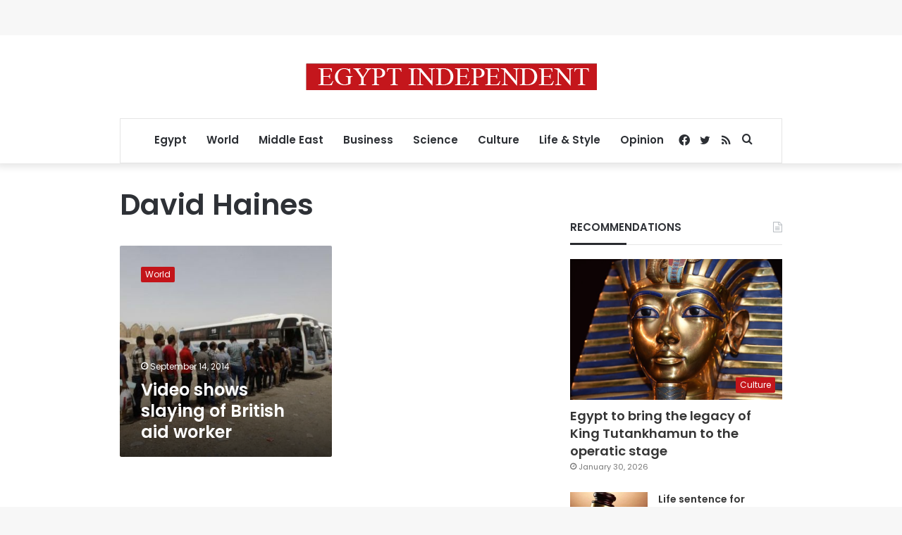

--- FILE ---
content_type: text/html; charset=utf-8
request_url: https://www.google.com/recaptcha/api2/aframe
body_size: 223
content:
<!DOCTYPE HTML><html><head><meta http-equiv="content-type" content="text/html; charset=UTF-8"></head><body><script nonce="fLzveA8NW6Xi21o5QrrxwA">/** Anti-fraud and anti-abuse applications only. See google.com/recaptcha */ try{var clients={'sodar':'https://pagead2.googlesyndication.com/pagead/sodar?'};window.addEventListener("message",function(a){try{if(a.source===window.parent){var b=JSON.parse(a.data);var c=clients[b['id']];if(c){var d=document.createElement('img');d.src=c+b['params']+'&rc='+(localStorage.getItem("rc::a")?sessionStorage.getItem("rc::b"):"");window.document.body.appendChild(d);sessionStorage.setItem("rc::e",parseInt(sessionStorage.getItem("rc::e")||0)+1);localStorage.setItem("rc::h",'1769777426616');}}}catch(b){}});window.parent.postMessage("_grecaptcha_ready", "*");}catch(b){}</script></body></html>

--- FILE ---
content_type: application/javascript; charset=utf-8
request_url: https://fundingchoicesmessages.google.com/f/AGSKWxXgQUsYV2a-PtpjJonWgy5fq39UFVzAmle1LgZpZfTwsOfwuKIip6UGj-rCyDhIkQVAb53GuScIBDPZ9cg_gqaTnc6eBUkWXf6DISkTE9WJU_XZiMkObN7KTU0zA31-TyG6BwmHtBBhtWhE-ek_egi85u5Ks1IqOJps8NumBx_eykj_Lh8CrRZfDaOo/_/holl_ad._psu_ad./bennerad.min./advcounter./ads/ads_
body_size: -1284
content:
window['4d25ebb7-21c9-43dd-906e-7e25c2d50633'] = true;